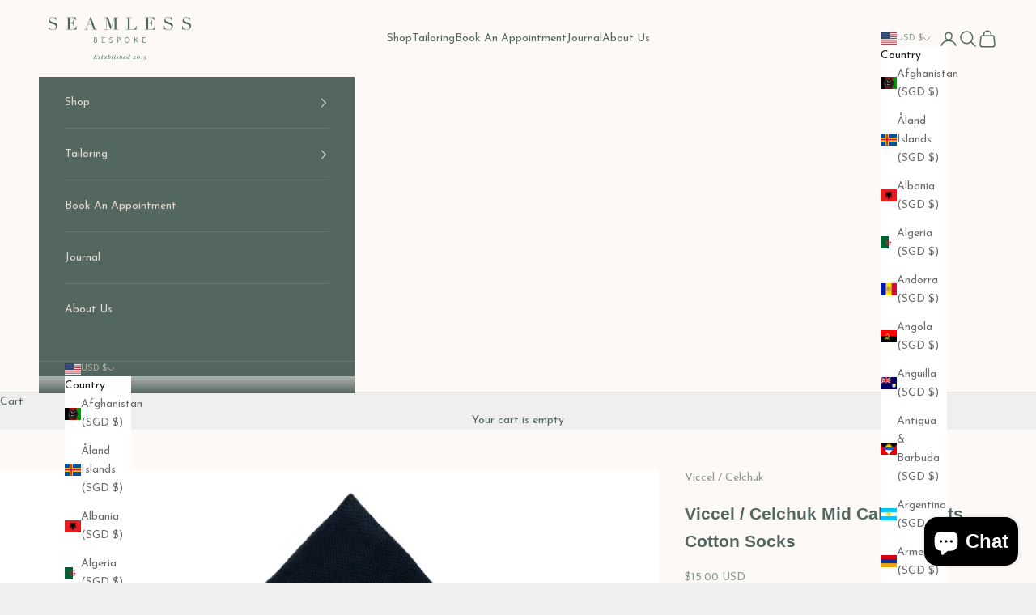

--- FILE ---
content_type: application/javascript; charset=utf-8
request_url: https://pixee.gropulse.com/get_script?shop=seamless-bespoke.myshopify.com
body_size: -135
content:

  (function(){
    if (location.pathname.includes('/thank_you') || location.pathname.includes('/thank-you')) {
      var script = document.createElement("script");
      script.type = "text/javascript";
      script.src = "https://pixee.gropulse.com/get_purchase_page_script?shop=seamless-bespoke.myshopify.com";
      document.getElementsByTagName("head")[0].appendChild(script);
    }
  })();
  